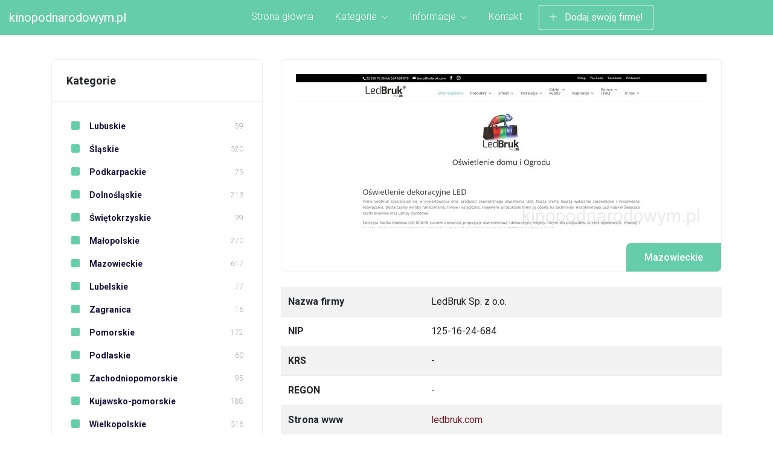

--- FILE ---
content_type: text/html; charset=UTF-8
request_url: http://kinopodnarodowym.pl/dzialalnosc-ledbruk-sp-z-o-o-1323
body_size: 3892
content:
<!doctype html>
<html lang="pl">
<head>
                    <meta charset="utf-8">
        <meta http-equiv="X-UA-Compatible" content="IE=edge">
        <meta name="viewport" content="width=device-width, initial-scale=1, shrink-to-fit=no">
        <meta name="author" content="Colorlib">
        <title>LedBruk Sp. z o.o. - kinopodnarodowym.pl</title>

        
    
    <link rel="stylesheet" href="https://cdnjs.cloudflare.com/ajax/libs/font-awesome/6.0.0-beta2/css/all.min.css"
          integrity="sha512-YWzhKL2whUzgiheMoBFwW8CKV4qpHQAEuvilg9FAn5VJUDwKZZxkJNuGM4XkWuk94WCrrwslk8yWNGmY1EduTA=="
          crossorigin="anonymous" referrerpolicy="no-referrer"/>

    <!-- Bootstrap CSS -->
    <link rel="stylesheet" href="/assets/bootstrap.min.css">
    <!-- Google Fonts -->
    <link href="https://fonts.googleapis.com/css?family=Roboto:300,400,400i,500,700,900" rel="stylesheet">
    <!-- Simple line Icon -->
    <link rel="stylesheet" href="/assets/simple-line-icons.css">
    <!-- Themify Icon -->
    <link rel="stylesheet" href="/assets/themify-icons.css">
    <!-- Hover Effects -->
    <link rel="stylesheet" href="/assets/set1.css">
    <!-- Main CSS -->
    <link rel="stylesheet" href="/assets/style.css">

    <link rel="stylesheet" href="/assets/style_old.css">
    <link rel="stylesheet" href="https://openlayers.org/en/v4.6.5/css/ol.css" type="text/css">
    <script src="https://openlayers.org/en/v4.6.5/build/ol.js"></script>
</head>
<body>

    <!--============================= HEADER =============================-->
    <div class="dark-bg sticky-top" style="background-color: mediumaquamarine;">
        <div class="container-fluid">
            <div class="row">
                <div class="col-md-12">
                    <nav class="navbar navbar-expand-lg navbar-light">
                        <a style="font-size: 20px;" class="navbar-brand" href="/">kinopodnarodowym.pl</a>
                        <button class="navbar-toggler" type="button" data-toggle="collapse" data-target="#navbarNavDropdown" aria-controls="navbarNavDropdown" aria-expanded="false" aria-label="Toggle navigation">
                            <span class="icon-menu"></span>
                        </button>
                        <div class="collapse navbar-collapse justify-content-center" id="navbarNavDropdown">
                            <ul class="navbar-nav">
                                <li class="nav-item active">
                                    <a class="nav-link" href="/">Strona główna</a>
                                </li>
                                <li class="nav-item dropdown">
                                    <a class="nav-link" href="#" id="navbarDropdownMenuLink2" data-toggle="dropdown" aria-haspopup="true" aria-expanded="false">
                                        Kategorie
                                        <span class="icon-arrow-down"></span>
                                    </a>
                                    <div class="dropdown-menu" aria-labelledby="navbarDropdownMenuLink">
                                                                                    <a class="dropdown-item" href="/kat-lubuskie-1/">
                                                Lubuskie
                                            </a>
                                                                                    <a class="dropdown-item" href="/kat-slaskie-2/">
                                                Śląskie
                                            </a>
                                                                                    <a class="dropdown-item" href="/kat-podkarpackie-3/">
                                                Podkarpackie
                                            </a>
                                                                                    <a class="dropdown-item" href="/kat-dolnoslaskie-4/">
                                                Dolnośląskie
                                            </a>
                                                                                    <a class="dropdown-item" href="/kat-swietokrzyskie-5/">
                                                Świętokrzyskie
                                            </a>
                                                                                    <a class="dropdown-item" href="/kat-malopolskie-6/">
                                                Małopolskie
                                            </a>
                                                                                    <a class="dropdown-item" href="/kat-mazowieckie-7/">
                                                Mazowieckie
                                            </a>
                                                                                    <a class="dropdown-item" href="/kat-lubelskie-8/">
                                                Lubelskie
                                            </a>
                                                                                    <a class="dropdown-item" href="/kat-zagranica-9/">
                                                Zagranica
                                            </a>
                                                                                    <a class="dropdown-item" href="/kat-pomorskie-10/">
                                                Pomorskie
                                            </a>
                                                                                    <a class="dropdown-item" href="/kat-podlaskie-11/">
                                                Podlaskie
                                            </a>
                                                                                    <a class="dropdown-item" href="/kat-zachodniopomorskie-12/">
                                                Zachodniopomorskie
                                            </a>
                                                                                    <a class="dropdown-item" href="/kat-kujawsko-pomorskie-13/">
                                                Kujawsko-pomorskie
                                            </a>
                                                                                    <a class="dropdown-item" href="/kat-wielkopolskie-14/">
                                                Wielkopolskie
                                            </a>
                                                                                    <a class="dropdown-item" href="/kat-warminsko-mazurskie-15/">
                                                Warmińsko-mazurskie
                                            </a>
                                                                                    <a class="dropdown-item" href="/kat-lodzkie-16/">
                                                Łódzkie
                                            </a>
                                                                                    <a class="dropdown-item" href="/kat-opolskie-17/">
                                                Opolskie
                                            </a>
                                                                            </div>
                                </li>



                                <li class="nav-item dropdown">
                                    <a class="nav-link" href="#" id="navbarDropdownMenuLink2" data-toggle="dropdown" aria-haspopup="true" aria-expanded="false">
                                        Informacje
                                        <span class="icon-arrow-down"></span>
                                    </a>
                                    <div class="dropdown-menu" aria-labelledby="navbarDropdownMenuLink">
                                            <a class="dropdown-item" href="/zasady-i-regulamin">
                                                Regulamin serwisu
                                            </a>
                                        <a class="dropdown-item" href="/polityka-cookies-strony">
                                            Polityka prywatności
                                        </a>
                                    </div>
                                </li>






                                <li class="nav-item">
                                    <a class="nav-link" href="/kontakt">Kontakt</a>
                                </li>
                                <li><a href="/dodaj-swoja-firme-do-spisu" class="btn btn-outline-light top-btn"><span class="ti-plus"></span> Dodaj swoją firmę!</a></li>
                            </ul>
                        </div>
                    </nav>
                </div>
            </div>
        </div>
    </div>
    <!--//END HEADER -->

        <section class="sptb">
        <div class="container">
            <div class="row">
                <!--Rightside Content-->
                <div class="col-xl-4 col-lg-4 col-md-12">

                    <div class="card">
                        <div class="card-header">
                            <h3 class="card-title">Kategorie</h3>
                        </div>
                        <div class="card-body">
                            <div class="list-catergory">
                                <div class="item-list">
                                    <ul class="list-group mb-0">
                                                                                    <li class="list-group-item pt-0">
                                                <a href="/kat-lubuskie-1/"  class="text-default-dark fs-14 font-weight-bold">
                                                    <i style="color: mediumaquamarine;" class="fa fa-square"></i>
                                                    Lubuskie
                                                    <span class="badgetext badge badge-pill mb-0 mt-1 text-muted font-weight-normal">59</span>

                                                </a>
                                            </li>
                                                                                    <li class="list-group-item pt-0">
                                                <a href="/kat-slaskie-2/"  class="text-default-dark fs-14 font-weight-bold">
                                                    <i style="color: mediumaquamarine;" class="fa fa-square"></i>
                                                    Śląskie
                                                    <span class="badgetext badge badge-pill mb-0 mt-1 text-muted font-weight-normal">320</span>

                                                </a>
                                            </li>
                                                                                    <li class="list-group-item pt-0">
                                                <a href="/kat-podkarpackie-3/"  class="text-default-dark fs-14 font-weight-bold">
                                                    <i style="color: mediumaquamarine;" class="fa fa-square"></i>
                                                    Podkarpackie
                                                    <span class="badgetext badge badge-pill mb-0 mt-1 text-muted font-weight-normal">75</span>

                                                </a>
                                            </li>
                                                                                    <li class="list-group-item pt-0">
                                                <a href="/kat-dolnoslaskie-4/"  class="text-default-dark fs-14 font-weight-bold">
                                                    <i style="color: mediumaquamarine;" class="fa fa-square"></i>
                                                    Dolnośląskie
                                                    <span class="badgetext badge badge-pill mb-0 mt-1 text-muted font-weight-normal">213</span>

                                                </a>
                                            </li>
                                                                                    <li class="list-group-item pt-0">
                                                <a href="/kat-swietokrzyskie-5/"  class="text-default-dark fs-14 font-weight-bold">
                                                    <i style="color: mediumaquamarine;" class="fa fa-square"></i>
                                                    Świętokrzyskie
                                                    <span class="badgetext badge badge-pill mb-0 mt-1 text-muted font-weight-normal">39</span>

                                                </a>
                                            </li>
                                                                                    <li class="list-group-item pt-0">
                                                <a href="/kat-malopolskie-6/"  class="text-default-dark fs-14 font-weight-bold">
                                                    <i style="color: mediumaquamarine;" class="fa fa-square"></i>
                                                    Małopolskie
                                                    <span class="badgetext badge badge-pill mb-0 mt-1 text-muted font-weight-normal">270</span>

                                                </a>
                                            </li>
                                                                                    <li class="list-group-item pt-0">
                                                <a href="/kat-mazowieckie-7/"  class="text-default-dark fs-14 font-weight-bold">
                                                    <i style="color: mediumaquamarine;" class="fa fa-square"></i>
                                                    Mazowieckie
                                                    <span class="badgetext badge badge-pill mb-0 mt-1 text-muted font-weight-normal">617</span>

                                                </a>
                                            </li>
                                                                                    <li class="list-group-item pt-0">
                                                <a href="/kat-lubelskie-8/"  class="text-default-dark fs-14 font-weight-bold">
                                                    <i style="color: mediumaquamarine;" class="fa fa-square"></i>
                                                    Lubelskie
                                                    <span class="badgetext badge badge-pill mb-0 mt-1 text-muted font-weight-normal">77</span>

                                                </a>
                                            </li>
                                                                                    <li class="list-group-item pt-0">
                                                <a href="/kat-zagranica-9/"  class="text-default-dark fs-14 font-weight-bold">
                                                    <i style="color: mediumaquamarine;" class="fa fa-square"></i>
                                                    Zagranica
                                                    <span class="badgetext badge badge-pill mb-0 mt-1 text-muted font-weight-normal">16</span>

                                                </a>
                                            </li>
                                                                                    <li class="list-group-item pt-0">
                                                <a href="/kat-pomorskie-10/"  class="text-default-dark fs-14 font-weight-bold">
                                                    <i style="color: mediumaquamarine;" class="fa fa-square"></i>
                                                    Pomorskie
                                                    <span class="badgetext badge badge-pill mb-0 mt-1 text-muted font-weight-normal">172</span>

                                                </a>
                                            </li>
                                                                                    <li class="list-group-item pt-0">
                                                <a href="/kat-podlaskie-11/"  class="text-default-dark fs-14 font-weight-bold">
                                                    <i style="color: mediumaquamarine;" class="fa fa-square"></i>
                                                    Podlaskie
                                                    <span class="badgetext badge badge-pill mb-0 mt-1 text-muted font-weight-normal">60</span>

                                                </a>
                                            </li>
                                                                                    <li class="list-group-item pt-0">
                                                <a href="/kat-zachodniopomorskie-12/"  class="text-default-dark fs-14 font-weight-bold">
                                                    <i style="color: mediumaquamarine;" class="fa fa-square"></i>
                                                    Zachodniopomorskie
                                                    <span class="badgetext badge badge-pill mb-0 mt-1 text-muted font-weight-normal">95</span>

                                                </a>
                                            </li>
                                                                                    <li class="list-group-item pt-0">
                                                <a href="/kat-kujawsko-pomorskie-13/"  class="text-default-dark fs-14 font-weight-bold">
                                                    <i style="color: mediumaquamarine;" class="fa fa-square"></i>
                                                    Kujawsko-pomorskie
                                                    <span class="badgetext badge badge-pill mb-0 mt-1 text-muted font-weight-normal">188</span>

                                                </a>
                                            </li>
                                                                                    <li class="list-group-item pt-0">
                                                <a href="/kat-wielkopolskie-14/"  class="text-default-dark fs-14 font-weight-bold">
                                                    <i style="color: mediumaquamarine;" class="fa fa-square"></i>
                                                    Wielkopolskie
                                                    <span class="badgetext badge badge-pill mb-0 mt-1 text-muted font-weight-normal">316</span>

                                                </a>
                                            </li>
                                                                                    <li class="list-group-item pt-0">
                                                <a href="/kat-warminsko-mazurskie-15/"  class="text-default-dark fs-14 font-weight-bold">
                                                    <i style="color: mediumaquamarine;" class="fa fa-square"></i>
                                                    Warmińsko-mazurskie
                                                    <span class="badgetext badge badge-pill mb-0 mt-1 text-muted font-weight-normal">51</span>

                                                </a>
                                            </li>
                                                                                    <li class="list-group-item pt-0">
                                                <a href="/kat-lodzkie-16/"  class="text-default-dark fs-14 font-weight-bold">
                                                    <i style="color: mediumaquamarine;" class="fa fa-square"></i>
                                                    Łódzkie
                                                    <span class="badgetext badge badge-pill mb-0 mt-1 text-muted font-weight-normal">174</span>

                                                </a>
                                            </li>
                                                                                    <li class="list-group-item pt-0">
                                                <a href="/kat-opolskie-17/"  class="text-default-dark fs-14 font-weight-bold">
                                                    <i style="color: mediumaquamarine;" class="fa fa-square"></i>
                                                    Opolskie
                                                    <span class="badgetext badge badge-pill mb-0 mt-1 text-muted font-weight-normal">51</span>

                                                </a>
                                            </li>
                                                                            </ul>
                                </div>
                            </div>
                        </div>
                    </div>
                    <div class="card">
                        <form action="/wyszukiwarka" class="card-body">
                            <div class="input-group">
                                <input type="text" class="form-control br-ts-7  br-bs-7" name="q" placeholder="Szukaj...">
                                <div class="input-group-text ">
                                    <button type="submit" class="btn btn-primary br-te-7 br-be-7"> Szukaj </button>
                                </div>
                            </div>
                        </form>
                    </div>




                </div>
                <div class="col-xl-8 col-lg-8 col-md-12">
                    <div class="card blog-detail">
                        <div class="card-body">
                            <div class="item7-card-img br-7 mb-5">
                                <img src="/photos-1323.jpg" alt="img" class="w-100">
                                <div class="item-card-text-bottom me-0">
                                    <h4 class="mb-0">Mazowieckie</h4>
                                </div>
                            </div>

                        </div>
                    </div>

                    <table class="table table-striped">
                        <tbody>
                        <tr>
                            <th>Nazwa firmy</th>
                            <td>LedBruk Sp. z o.o.</td>
                        </tr>
                        <tr>
                            <th>NIP</th>
                            <td>125-16-24-684</td>
                        </tr>
                        <tr>
                            <th>KRS</th>
                            <td>-</td>
                        </tr>
                        <tr>
                            <th>REGON</th>
                            <td>-</td>
                        </tr>
                        <tr>
                            <th>Strona www</th>
                            <td><a href="https://ledbruk.com">ledbruk.com</a></td>
                        </tr>
                        <tr>
                            <th>Telefon</th>
                            <td>22 350-76-36</td>
                        </tr>
                        <tr>
                            <th>Adres</th>
                            <td>3 Maja 48 <br/> 05-230 Kobyłka (mazowieckie)</td>
                        </tr>

                        </tbody>
                    </table>

                    <div class="card">
                        <div class="card-header">
                            <h3 class="card-title">Podobne firmy</h3>
                        </div>
                        <div class="card-body row">


                            <div class="single-featured-cars col-md-4">
                                <a href="/dzialalnosc-unobrand-sp-j-1118">
                                    <img alt="" src="/photos-1118.jpg">
                                </a>
                                <div class="content" style="margin-bottom: 25px">
                                    <div class="tag">mazowieckie</div>
                                    <h2 class="companyDir-widget-title" style="line-height: 0.5;">
                                        <a href="/dzialalnosc-unobrand-sp-j-1118" style="color: black;">
                                            Unobrand Sp. J.
                                        </a>
                                    </h2>
                                    <p>Logistyczna 3 | 05-230 Kobyłka</p>
                                </div>
                            </div>
                            <div class="single-featured-cars col-md-4">
                                <a href="/dzialalnosc-uni-eko-s-c-302">
                                    <img alt="" src="/photos-302.jpg">
                                </a>
                                <div class="content" style="margin-bottom: 25px">
                                    <div class="tag">mazowieckie</div>
                                    <h2 class="companyDir-widget-title" style="line-height: 0.5;">
                                        <a href="/dzialalnosc-uni-eko-s-c-302" style="color: black;">
                                            Uni-Eko s.c.
                                        </a>
                                    </h2>
                                    <p>Załuskiego 44H/1 | 05-230 Kobyłka</p>
                                </div>
                            </div>
                        </div>
                    </div>

                    <div class="map-box">
                        <div id="map" style="height: 400px;"></div>
                    </div>


                </div>

            </div>
        </div>
    </section>
    <!--============================= FOOTER =============================-->
    <footer class="main-block dark-bg" style="background-color: lightgray;">
        <div class="container">
            <div class="row">
                <div class="col-md-12">
                    <div class="copyright">
                        <p style="color: black;">Copyright &copy; 2025 <a style="color: black;" href="/">kinopodnarodowym.pl</a>. Wszelkie prawa zastrzeżone</p>
                    </div>
                </div>
            </div>
        </div>
    </footer>
    <!--//END FOOTER -->


    
                
        <script src="/assets/owl.carousel.js"></script>
        <script src="/assets/horizontal-menu.js"></script>
        <script src="/assets/sticky.js"></script>
        <script src="/assets/jquery.touchSwipe.min.js"></script>
        <script src="/assets/jquery.flexdatalist.js"></script>
        <script src="/assets/data-list.js"></script>
        <script src="/assets/owl-carousel.js"></script>
        <script src="/assets/custom.js"></script>


        <script src="/assets/jquery-3.2.1.min.js"></script>
        <script src="/assets/popper.min.js"></script>
        <script src="/assets/bootstrap.min.js"></script>
    
                    <script type="text/javascript">

                let map;
                var mapLat = 52.3551635;
                var mapLng = 21.2460847;
                var mapDefaultZoom = 10;

                let initialized = false;

                function initialize_map() {
                    map = new ol.Map({
                        target: "map",
                        layers: [
                            new ol.layer.Tile({
                                source: new ol.source.OSM({
                                    url: "https://b.tile.openstreetmap.org/{z}/{x}/{y}.png"
                                })
                            })
                        ],
                        view: new ol.View({
                            center: ol.proj.fromLonLat([mapLng, mapLat]),
                            zoom: mapDefaultZoom
                        })
                    });
                }

                function add_map_point(lat, lng) {
                    var vectorLayer = new ol.layer.Vector({
                        source: new ol.source.Vector({
                            features: [new ol.Feature({
                                geometry: new ol.geom.Point(ol.proj.transform([parseFloat(lng), parseFloat(lat)], 'EPSG:4326', 'EPSG:3857')),
                            })]
                        }),
                        style: new ol.style.Style({
                            image: new ol.style.Icon({
                                anchor: [0.5, 0.5],
                                anchorXUnits: "fraction",
                                anchorYUnits: "fraction",
                                src: "https://raw.githubusercontent.com/pointhi/leaflet-color-markers/master/img/marker-icon-green.png"
                            })
                        })
                    });
                    map.addLayer(vectorLayer);
                }

                initialize_map();
                add_map_point(mapLat, mapLng);
            </script>
            </body>
</html>

--- FILE ---
content_type: text/css
request_url: http://kinopodnarodowym.pl/assets/style_old.css
body_size: 2150
content:
.card {
    position: relative;
    display: -ms-flexbox;
    display: flex;
    -ms-flex-direction: column;
    flex-direction: column;
    min-width: 0;
    word-wrap: break-word;
    background-color: #fff;
    background-clip: border-box;
    border: 1px solid #ededf5;
    border-radius: 7px;
    box-shadow: none;
    margin-bottom: 1.5rem;
    width: 100%;
}

.card-header:first-child {
    border-radius: calc(0.25rem - 1px) calc(0.25rem - 1px) 0 0;
}
.card-header {
    background: 0 0;
    padding: .5rem 1.5rem;
    display: -ms-flexbox;
    display: flex;
    min-height: 3.5rem;
    -ms-flex-align: center;
    align-items: center;
}
.card-header {
    padding: 1.5rem 1.5rem;
    margin-bottom: 0;
    border-bottom: 1px solid #ededf5;
}

.card-title:only-child {
    margin-bottom: 0;
    font-weight: 700;
}
.card-header .card-title {
    margin-bottom: 0;
}
.card-title {
    font-size: 1.125rem;
    line-height: 1.2;
    font-weight: 500;
}

.card-body {
    -ms-flex: 1 1 auto;
    flex: 1 1 auto;
    margin: 0;
    padding: 1.5rem 1.5rem;
    position: relative;
    height: 100%;
}

.card-body > :last-child {
    margin-bottom: 0;
}

.mb-0, .my-0 {
    margin-bottom: 0 !important;
}
.list-group {
    display: -ms-flexbox;
    display: flex;
    -ms-flex-direction: column;
    flex-direction: column;
    padding-left: 0;
    margin-bottom: 0;
}
.mb-0 {
    margin-bottom: 0 !important;
}
.list-group {
    display: flex;
    flex-direction: column;
    padding-left: 0;
    margin-bottom: 0;
    border-radius: 0.25rem;
}
ul {
    list-style-type: none;
    padding: 0;
    padding-left: 0px;
    margin: 0;
    margin-bottom: 0px;
}

.list-catergory .item-list .list-group-item {
    border-bottom: 0;
    padding: 0.5rem 0rem;
    padding-top: 0.5rem;
}

.list-group-item:first-child {
    border-top-left-radius: 3px;
    border-top-right-radius: 3px;
}
.list-group-item:first-child {
    border-top-left-radius: inherit;
    border-top-right-radius: inherit;
}
.pt-0, .py-0 {
    padding-top: 0 !important;
}

.pt-0 {
    padding-top: 0 !important;
}
.list-group-item {
    position: relative;
    display: block;
    padding: 0.5rem 1rem;
    color: #212529;
    text-decoration: none;
    background-color: #fff;
    border: 1px solid rgba(0, 0, 0, 0.125);
}

.list-group-item {
    position: relative;
    display: block;
    padding: .75rem 1.25rem;
    margin-bottom: -1px;
    background-color: #fff;
    border: 1px solid #ededf5;
}

.item-list .list-group-item {
    border: 0;
    border-bottom-color: currentcolor;
    border-bottom-style: none;
    border-bottom-width: 0px;
    margin-bottom: 0;
    border-bottom: 1px solid #ededf5;
}

.text-default-dark {
    color: #18113c !important;
}
.font-weight-bold {
    font-weight: 700 !important;
}
.fs-14 {
    font-size: 14px !important;
}

.fa {
    font-family: "Font Awesome 6 Free";
    font-family: var(--fa-style-family,"Font Awesome 6 Free");
    font-weight: 900;
    font-weight: var(--fa-style,900);
}

.fa, .fa-brands, .fa-duotone, .fa-light, .fa-regular, .fa-solid, .fa-thin, .fab, .fad, .fal, .far, .fas, .fat {
    -moz-osx-font-smoothing: grayscale;
    -webkit-font-smoothing: antialiased;
    display: inline-block;
    display: var(--fa-display,inline-block);
    font-style: normal;
    font-variant: normal;
    line-height: 1;
    text-rendering: auto;
}

.item-list .list-group-item i {
    margin-right: 5px;
    width: 25px;
    height: 25px;
    border-radius: 3px;
    font-size: 12px;
    text-align: center;
    line-height: 25px;
}

.list-catergory .item-list .list-group-item i {
    width: 30px;
    height: 30px;
    border-radius: 50%;
    font-size: 16px;
    line-height: 30px;
}

.fa-tag::before {
    content: "\f02b";
}

fa-tag:before{content:"\f02b"}

.text-muted {
    color: #a8a3b0 !important;
}

.badge {
    display: inline-block;
    padding: 0.35em 0.65em;
    font-size: 0.75em;
    font-weight: 700;
    line-height: 1;
    color: #fff;
    text-align: center;
    white-space: nowrap;
    vertical-align: baseline;
    border-radius: 0.25rem;
}


.badge {
    display: inline-block;
    font-size: 0.75rem;
    font-weight: 300;
    line-height: 12px;
    text-align: center;
    white-space: nowrap;
    vertical-align: middle;
    border-radius: 4px;
    padding: .5em .5em;
}

.badge-pill {
    padding-right: .6em;
    padding-left: .6em;
    border-radius: 10rem;
}

.badgetext {
    float: right;
}


.item-card9-img {
    position: relative;
    height: 100%;
}

.item-card9-icons {
    position: absolute;
    top: 15px;
    right: 15px;
    z-index: 98;
}

.item-card9-icons a {
    width: 2rem;
    display: inline-block;
    height: 2rem;
    text-align: center;
    border-radius: 100px;
    line-height: 2rem;
    border-radius: 50px;
    color: #fff;
    background: rgba(0, 0, 0, 0.3);
}

.item-card9-icons a:hover {
    color: #fff;
}

.item-card9-cost h3 {
    margin-top: 5px;
}

.item-card9-imgs {
    position: relative;
}

.item-card9-imgs a {
    position: absolute;
    top: 0;
    left: 0;
    bottom: 0;
    width: 100%;
    height: 100%;
    z-index: 1;
}

.item-card9-desc ul {
    display: inline-flex;
    margin-bottom: 0;
}

.item-card9-desc ul li {
    width: 50%;
    float: left;
}

.item-card9-desc .icon-card {
    margin: 0px !important;
    display: inline-block !important;
}

.item-card9-desc .icon-card li {
    float: left;
    font-size: 13px;
    width: 50%;
    margin-bottom: .5rem;
}


.item-card9-imgs:hover img {
    -webkit-transform: scale(1);
    transform: scale(1);
}

.item-card9 h3 {
    font-size: 1.3rem !important;
}

.item-card9 h4 {
    font-size: 1.2rem !important;
}

.item-card9 p {
    font-size: 16px;
    line-height: 21px;
}

.text-dark {
    color: #2e384d !important;
}
.mt-4, .my-4 {
    margin-top: 1rem !important;
}
.mb-0, .my-0 {
    margin-bottom: 0 !important;
}
.font-weight-semibold {
    font-weight: 600 !important;
}
.fs-20 {
    font-size: 20px !important;
}

.me-2, .mx-2 {
    margin-right: 0.5rem !important;
}
.mt-0, .my-0 {
    margin-top: 0 !important;
}
.fs-18 {
    font-size: 18px !important;
}


.item-card9-imgs {
    overflow: hidden;
}

.item-card9-imgs img {
    -webkit-transform: scale(1.1);
    transform: scale(1.1);
    -webkit-transition: .3s ease-in-out;
    transition: .3s ease-in-out;
}
.item-overly-trans2 a {
    position: absolute;
    top: 24px;
    right: 15px;
    z-index: 2;
    border-radius: 7px;
}

.item-overly-trans .rating-stars {
    position: absolute;
    bottom: 12px;
    left: 12px;
    z-index: 2;
    background: rgba(0, 0, 0, 0.5);
    border-radius: 7px;
    padding: 5px;
}
.sptb {
    padding-top: 2.5rem;
    padding-bottom: 5rem;
}
.item-overly-trans a {
    position: absolute;
    bottom: 15px;
    left: 15px;
    z-index: 2;
    background: #f5f4f9;
    color: #fff;
    border-radius: 3px;
    padding: 1px 10px;
}

.item-overly-trans .rating-stars .rating-stars-container .rating-star.sm {
    color: rgba(255, 255, 255, 0.5);
}

.item-overly-trans .rating-stars .rating-stars-container .rating-star.is--active {
    color: #5c5776;
}

.rating-stars .rating-stars-container .rating-star.is--hover {
    color: #5c5776;
}


.item-card9-img .item-card9-imgs a {
    position: absolute;
    top: 0;
    left: 0;
    bottom: 0;
    width: 100%;
    height: 100%;
    z-index: 98;
}



.item-card-text-bottom {
    position: absolute;
    bottom: 0px;
    padding: 15px 30px;
    right: 0;
    font-size: 18px;
    border-radius: 7px 0 7px 0;
    z-index: 1;
    margin-right: 24px;
    transition: all 0.3s;
}
.me-0, .mx-0 {
    margin-right: 0 !important;
}
.item-card-text-bottom {
    background: mediumaquamarine;
    color: #fff;
}.item-card-text-bottom h4 {
     font-size: 16px;
     font-weight: 500;
     color: #fff;
 }

img {
    max-width: 100%;
}

@media (min-width: 992px) {
    .tab-content #tab-11 .item-card9-img {
        width: 400px;
    }

    .tab-content #tab-11 .item-card9-imgs img,
    .tab-content #tab-11 .item-card2-img img {
        height: 209px;
    }

    .h-197 {
        height: 197px;
    }

    .navtab-wizard .nav-item {
        flex-basis: 0;
        -ms-flex-positive: 1;
        flex-grow: 1;
        text-align: center;
    }
}

@media (max-width: 991px) and (min-width: 767px) {
    .tab-content #tab-11 .item-card9-img {
        width: 400px;
    }

    .tab-content #tab-11 .item-card9-imgs img,
    .tab-content #tab-11 .item-card2-img img {
        height: 319px;
    }

    .h-197 {
        height: 197px;
    }
}

.item-card-img {
    overflow: hidden;
}

.item-card .item-card-desc img {
    -webkit-transform: scale(1);
    transform: scale(1);
    -webkit-transition: .3s ease-in-out;
    transition: .3s ease-in-out;
    width: 100%;
    height: 100%;
}

.item-card .item-card-desc:hover img {
    -webkit-transform: scale(1.2);
    transform: scale(1.2);
}

.item-card7-imgs img {
    -webkit-transform: scale(1);
    transform: scale(1);
    -webkit-transition: .3s ease-in-out;
    transition: .3s ease-in-out;
}

.item-card7-imgs:hover img {
    -webkit-transform: scale(1.1);
    transform: scale(1.1);
}

.item-card9-imgs {
    overflow: hidden;
}

.item-card9-imgs img {
    -webkit-transform: scale(1.1);
    transform: scale(1.1);
    -webkit-transition: .3s ease-in-out;
    transition: .3s ease-in-out;
}

.item-card2 p.leading-tight {
    display: block;
    display: -webkit-box;
    max-width: 100%;
    margin: 0 auto;
    font-size: 16px;
    line-height: 1;
    -webkit-line-clamp: 2;
    -moz-line-clamp: 2;
    -webkit-box-orient: vertical;
    -moz-box-orient: vertical;
    overflow: hidden;
    text-overflow: ellipsis;
}

.item-card9-imgs:hover img {
    -webkit-transform: scale(1);
    transform: scale(1);
}

.item-card9 h3 {
    font-size: 1.3rem !important;
}

.item-card9 p {
    font-size: 16px;
    line-height: 21px;
}

.companyDir-widget-title a{
    font-size: 1.3rem !important;
}

.companyDir-widget-title h2{

}

--- FILE ---
content_type: application/javascript
request_url: http://kinopodnarodowym.pl/assets/data-list.js
body_size: 245
content:
$('.flexdatalist-json').flexdatalist({
     searchContain: false,
     textProperty: '{capital}, {name}, {continent}',
     valueProperty: 'iso2',
     minLength: 1,
     focusFirstResult: true,
     selectionRequired: true,
     groupBy: 'continent',
     visibleProperties: ["name","continent","capital","capital_timezone"],
     searchIn: ["name","continent","capital"],
     data: 'courses.json'
});

--- FILE ---
content_type: application/javascript
request_url: http://kinopodnarodowym.pl/assets/custom.js
body_size: 1442
content:
(function($) {
	"use strict";
	
	// ______________ Global Loader
	$(window).on("load", function(e) {
		$("#global-loader").fadeOut("slow");
	})
	
	
	// ______________ Cover-image
	$(".cover-image").each(function(e) {
		var attr = $(this).attr('data-bs-image-src');
		if (typeof attr !== typeof undefined && attr !== false) {
			$(this).css('background', 'url(' + attr + ') center center');
		}
	});

	
	// ______________Rating Stars
	var ratingOptions = {
		selectors: {
			starsSelector: '.rating-stars',
			starSelector: '.rating-star',
			starActiveClass: 'is--active',
			starHoverClass: 'is--hover',
			starNoHoverClass: 'is--no-hover',
			targetFormElementSelector: '.rating-value'
		}
	};
	
	// ______________Active Class
	$(".horizontalMenu-list li a").each(function(e) {
		var pageUrl = window.location.href.split(/[?#]/)[0];
		if (this.href == pageUrl) {
			$(this).addClass("active");
			$(this).parent().addClass("active"); // add active to li of the current link
			$(this).parent().parent().prev().addClass("active"); // add active class to an anchor
			$(this).parent().parent().prev().click(); // click the item to make it drop
		}
	});

	// ______________ Back to Top
	$(window).on("scroll", function(e) {
		if ($(this).scrollTop() > 0) {
			$('#back-to-top').fadeIn('slow');
		} else {
			$('#back-to-top').fadeOut('slow');
		}
	});
	$(document).on("click", "#back-to-top", function(e) {
		$("html, body").animate({
			scrollTop: 0
		}, 0);
		return false;
	});
	
	// ______________Quantity-right-plus
	var quantitiy = 0;
	$(document).on('click','.quantity-right-plus', function(e) {
		e.preventDefault();
		var quantity = parseInt($('#quantity').val()); 
		$('#quantity').val(quantity + 1); 
	});
	$(document).on('click', '.quantity-left-minus', function(e) {
		e.preventDefault();
		var quantity = parseInt($('#quantity').val());
		if (quantity > 0) {
			$('#quantity').val(quantity - 1);
		}
	});
	
	
	
	// ______________Chart-circle
	if ($('.chart-circle').length) {
		$('.chart-circle').each(function(e) {
			let $this = $(this);
			$this.circleProgress({
				fill: {
					color: $this.attr('data-color')
				},
				size: $this.height(),
				startAngle: -Math.PI / 4 * 2,
				emptyFill: '#f9faff',
				lineCap: ''
			});
		});
	}
	const DIV_CARD = 'div.card';
	
	// ___________TOOLTIP
	var tooltipTriggerList = [].slice.call(document.querySelectorAll('[data-bs-toggle="tooltip"]'))
	var tooltipList = tooltipTriggerList.map(function (tooltipTriggerEl) {
		return new bootstrap.Tooltip(tooltipTriggerEl)
	})
	
	// __________POPOVER
	var popoverTriggerList = [].slice.call(document.querySelectorAll('[data-bs-toggle="popover"]'))
	var popoverList = popoverTriggerList.map(function (popoverTriggerEl) {
	return new bootstrap.Popover(popoverTriggerEl)
	})
	// By default, Bootstrap doesn't auto close popover after appearing in the page
	$(document).on('click', function (e) {
		$('[data-bs-toggle="popover"],[data-original-title]').each(function () {
			if (!$(this).is(e.target) && $(this).has(e.target).length === 0 && $('.popover').has(e.target).length === 0) {
				(($(this).popover('hide').data('bs.popover')||{}).inState||{}).click = false  // fix for BS 3.3.6
			}

		});
	});
	
	// ______________Card Remove
	$(document).on('click', '[data-bs-toggle="card-remove"]', function(e) {
		let $card = $(this).closest(DIV_CARD);
		$card.remove();
		e.preventDefault();
		return false;
	});
	
	// ______________Card Collapse
	$(document).on('click', '[data-bs-toggle="card-collapse"]', function(e) {
		let $card = $(this).closest(DIV_CARD);
		$card.toggleClass('card-collapsed');
		e.preventDefault();
		return false;
	});
	
	// ______________Card Full Screen
	$(document).on('click', '[data-bs-toggle="card-fullscreen"]', function(e) {
		let $card = $(this).closest(DIV_CARD);
		$card.toggleClass('card-fullscreen').removeClass('card-collapsed');
		e.preventDefault();
		return false;
	});
	

})(jQuery);

// ______________ Modal
$(document).ready(function(){
	$("#myModal").modal('show');
});

$(document).ready(function(){
	$(".sticky").parent().addClass('header-absolute');
  });